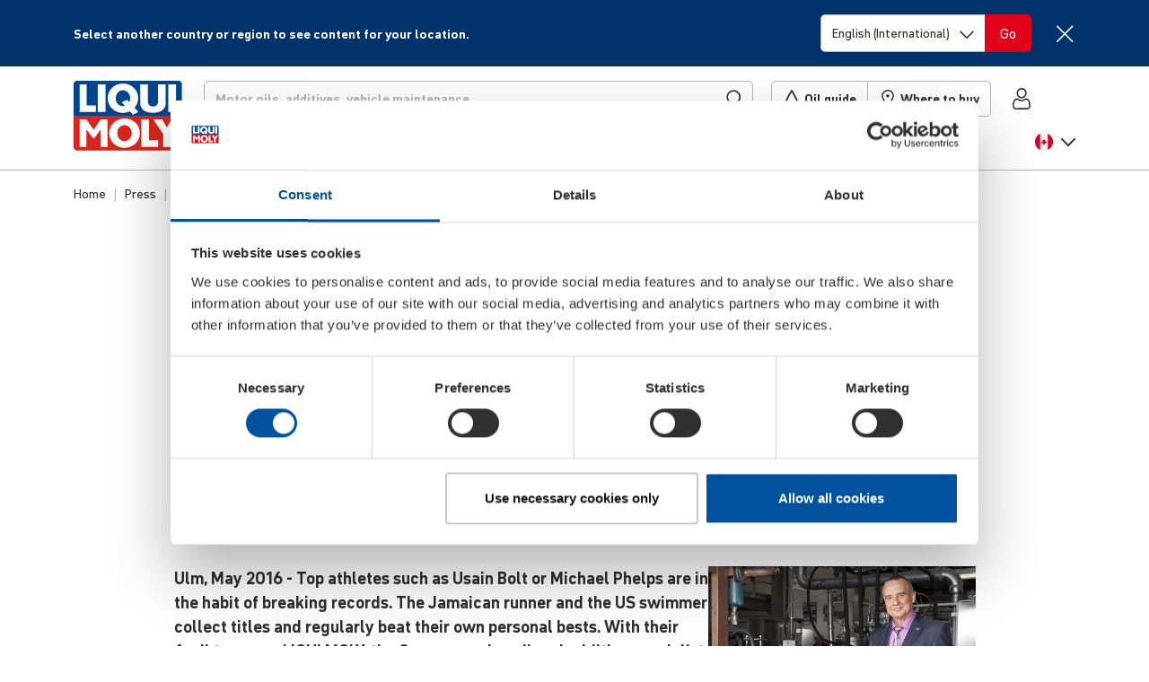

--- FILE ---
content_type: image/svg+xml
request_url: https://liquimoly.cloudimg.io/v7/https://www.liqui-moly.com/media/catalog/category/footer/Footer_beratung_medium_gray_700px.svg
body_size: 1346
content:
<?xml version="1.0" encoding="utf-8"?>
<!-- Generator: Adobe Illustrator 26.4.1, SVG Export Plug-In . SVG Version: 6.00 Build 0)  -->
<svg version="1.1" id="Ebene_1" xmlns="http://www.w3.org/2000/svg" xmlns:xlink="http://www.w3.org/1999/xlink" x="0px" y="0px"
	 width="700px" height="700px" viewBox="0 0 700 700" style="enable-background:new 0 0 700 700;" xml:space="preserve">
<style type="text/css">
	.st0{fill:none;stroke:#303030;stroke-width:20.69;stroke-linecap:round;stroke-linejoin:round;}
	.st1{fill:#303030;}
	.st2{fill:none;}
	.st3{fill:none;stroke:#303030;stroke-width:14.17;stroke-linecap:round;stroke-linejoin:round;}
</style>
<g>
	<path class="st0" d="M180.4,263.7c0,0-28.4-180.7,169-180.7s173.3,180.7,173.3,180.7"/>
	<g>
		<path class="st1" d="M212.5,361.6c0,0-64.9,9.6-64.9-21.4v-61c0,0-0.1-26.9,44.4-26.9h44.4l-13,35.3L212.5,361.6L212.5,361.6z"/>
		<path class="st1" d="M481.7,361.8c0,0,76.8,9.8,76.8-21.2v-61c0,0,0.1-26.9-44.4-26.9h-44.4l13,35.3L481.7,361.8L481.7,361.8z"/>
		<path class="st1" d="M502.2,273.1c0,0,9.9-149.8-153.7-149.8S198.3,273.1,198.3,273.1l121.9-102.1"/>
		<path class="st1" d="M202.2,290.2c0,0,54.8-6.2,75.8-43.1c21-36.9,12.6-44.4,12.6-44.4s49,58.5,108.5,59.3l1.5-12.9
			c0,0,47.5-1.4,75.5,30.9c27.9,32.2,14.8-0.1,14.8-0.1L476,214.6l-125.9-72.9l-70.3,7.1l-47.4,62.6L202.2,290.2L202.2,290.2z"/>
		<path class="st1" d="M339.9,363h16.2c14.8,0,26.8,12,26.8,26.8v0c0,14.8-12,26.8-26.8,26.8h-16.2c-14.8,0-26.8-12-26.8-26.8v0
			C313.2,375,325.1,363,339.9,363z"/>
	</g>
</g>
<g>
	<g>
		<path class="st2" d="M348,589.5c-5.8,0-10.4-4.7-10.4-10.4V467.5c0-2.8,1.1-5.4,3-7.4c2-2,4.6-3,7.4-3h57.3V421
			c0-3.7,1.9-7.1,5.1-8.9c1.6-1,3.5-1.5,5.3-1.5c1.7,0,3.4,0.4,5,1.3l72.9,39.7h45.2c5.8,0,10.4,4.7,10.4,10.4v117.2
			c0,2.8-1.1,5.4-3,7.4c-2,2-4.6,3-7.4,3L348,589.5L348,589.5z"/>
		<path class="st1" d="M415.7,421l75.2,40.9h47.8v117.2H348V467.5h67.7L415.7,421 M415.7,400.2c-3.7,0-7.4,1-10.6,2.9
			c-6.3,3.8-10.2,10.5-10.2,17.9v25.7H348c-5.5,0-10.8,2.2-14.7,6.1s-6.1,9.2-6.1,14.7v111.6c0,11.5,9.3,20.8,20.8,20.8h190.7
			c5.5,0,10.8-2.2,14.7-6.1s6.1-9.2,6.1-14.7V461.9c0-11.5-9.3-20.8-20.8-20.8h-42.5l-70.5-38.4C422.5,401,419.1,400.2,415.7,400.2
			L415.7,400.2L415.7,400.2z"/>
	</g>
	<line class="st3" x1="384.5" y1="541" x2="497.2" y2="541"/>
	<line class="st3" x1="384.5" y1="508" x2="497.2" y2="508"/>
</g>
<g>
	<path class="st1" d="M464.3,423.8c24-29.9,31.9-61,31.9-61l7.2-37.2l-1.1-19.4c0,0-26.3-151.4-26.3-26.2
		c0,59.3-15.9,101.3-38.6,129.1L464.3,423.8z"/>
	<path class="st1" d="M327.2,467.5c0-5.5,2.2-10.8,6.1-14.7c0.3-0.3,0.6-0.6,1-0.9c-47.8-10.1-81.7-63.9-81.7-63.9
		c31.1,10.8,69.3,6.7,69.3,6.7l0.7-17.3c0,0-71.8-5.2-89-36.3c-16.3-29.5-7.4-73.4-6.4-77.8l-20,75.8l-3.6,21.8
		c0,0,25.9,101.4,123.7,115.4V467.5z"/>
	<path class="st1" d="M227.2,263c0,0,0,0.1-0.1,0.4L227.2,263L227.2,263z"/>
</g>
<g>
	<path class="st1" d="M196.4,497.1c1.2,0.3,2.4,0.6,3.4,1.5c0.1,0.1,0.3,0.2,0.4,0.4c2.8,2.8,5.5,5.5,8.3,8.3c2,2.1,2.4,4.9,0.9,7.3
		c-0.6,1.1-1.6,1.8-2.7,2.2c-1.7,0.6-3,1.6-3.7,3.3c-0.5,1.1-0.6,2.3-0.2,3.5c0.8,3,2.4,5.5,4.4,7.8c2.5,3,5.4,5.4,8.9,7.2
		c1.2,0.6,2.5,1.2,3.9,1.1c2.7-0.1,4.6-1.4,5.5-4c0.4-1.2,1.2-2.2,2.3-2.9c2.1-1.3,4.9-1.1,6.7,0.6c1.8,1.6,3.4,3.3,5.1,5
		c1.4,1.4,2.8,2.7,4.1,4.2c1.7,2,1.8,5,0.2,7.2c-0.3,0.4-0.7,0.8-1,1.2c-1.6,1.6-3.3,3.2-4.9,4.9c-1.4,1.5-3.2,2.4-5.3,2.6
		c-0.1,0-0.2,0.1-0.3,0.1H230c-1.1-0.2-2.2-0.4-3.3-0.7c-4.5-1.2-8.6-3.3-12.5-5.8c-6.5-4.2-12.1-9.2-17.2-15
		c-4.4-5.1-8.3-10.5-10.9-16.8c-1.2-2.9-2.2-6-2.3-9.2c-0.1-2.8,0.7-5.3,2.9-7.3c1.4-1.3,2.8-2.7,4.1-4.1c1.2-1.3,2.6-2.4,4.4-2.6
		L196.4,497.1L196.4,497.1z"/>
	<path class="st1" d="M214.6,476.5c28.5,0,51.7,23.1,51.7,51.7c0,28.5-23.1,51.7-51.7,51.7s-51.7-23.1-51.7-51.7
		S186.1,476.5,214.6,476.5 M214.6,455.7c-40,0-72.5,32.5-72.5,72.5s32.5,72.5,72.5,72.5s72.5-32.5,72.5-72.5
		S254.6,455.7,214.6,455.7L214.6,455.7z"/>
</g>
</svg>


--- FILE ---
content_type: text/javascript
request_url: https://www.liqui-moly.com/static/version1768833086/frontend/Magento/base/default/Limo_Search/js/components/oww-show-more.min.js
body_size: 369
content:
define(['jquery','limo.utils'],function($,utils){'use strict';let wasDesktop=null;const owwShowMore={init(targetEl){wasDesktop=null;this.targetEl=targetEl;$(window).off('.owwShowMore').on('resize.owwShowMore orientationchange.owwShowMore',()=>this.onResize());this.onResize();},initProductListDesktop(ele){$(ele).find('.show-more-card').show().on('click.owwShowMore',()=>{ele.classList.add('show-all');});},onResize(){const isDesktop=utils.isDesktopXl();if(wasDesktop!==isDesktop){wasDesktop=isDesktop;const carousels=this.targetEl.querySelectorAll('.carousel--cards-oww');carousels.forEach((ele)=>{this.reset(ele);if($(ele).find('.show-more-card').length>0){ele.classList.add('with-show-more-card');}
if(isDesktop){this.initProductListDesktop(ele);}else{ele.removeAttribute('data-ignore-carousel');}});const $owwFrame=$('#owwFrame');$owwFrame.trigger('contentUpdated');}},reset(ele){ele.classList.remove('with-show-more-card');$(ele).trigger('destroy.owl.carousel').find('.show-more-card').hide().off('.owwShowMore');ele.setAttribute('data-ignore-carousel','');ele.classList.remove('show-all');}};return owwShowMore;});